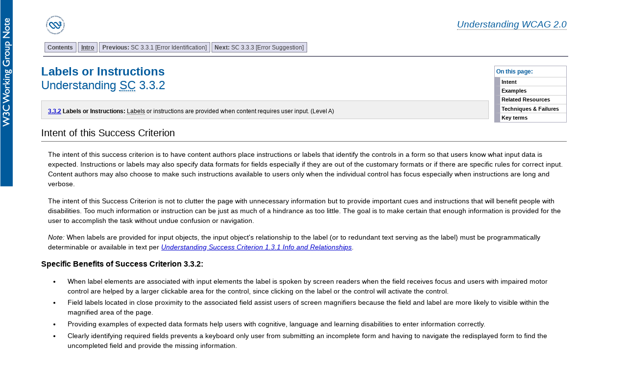

--- FILE ---
content_type: text/html; charset=utf-8
request_url: https://www.w3.org/TR/2013/NOTE-UNDERSTANDING-WCAG20-20130905/minimize-error-cues.html
body_size: 4602
content:
<?xml version="1.0" encoding="UTF-8"?>
<!DOCTYPE html
  PUBLIC "-//W3C//DTD XHTML 1.0 Transitional//EN" "http://www.w3.org/TR/xhtml1/DTD/xhtml1-transitional.dtd">
<html xmlns="http://www.w3.org/1999/xhtml" lang="en-US" xml:lang="en-US"><head><title>
    					Understanding Success Criterion 3.3.2  | Understanding WCAG 2.0
    				</title><link media="print" type="text/css" rel="stylesheet" href="print.css"/><link rel="stylesheet" type="text/css" href="additional.css"/><link rel="stylesheet" type="text/css" href="https://www.w3.org/StyleSheets/TR/W3C-WG-NOTE" /><link rel="stylesheet" type="text/css" href="slicenav.css"/></head><body class="slices"><div id="masthead"><p class="logo"><a href="https://www.w3.org/"><img width="72" height="48" alt="W3C" src="https://www.w3.org/Icons/w3c_home" /></a></p><p class="collectiontitle"><a href="Overview.html">Understanding WCAG 2.0</a></p></div><div id="skipnav"><p class="skipnav"><a href="#maincontent">Skip to Content (Press Enter)</a></p></div><div class="mainbody"><a name="top"> </a><!-- TOP NAVIGATION BAR --><ul id="navigation"><li><strong><a href="Overview.html#contents" title="Table of Contents">Contents</a></strong></li><li><strong><a href="intro.html" title="Introduction to Understanding WCAG 2.0"><abbr title="Introduction">Intro</abbr></a></strong></li><li><a title="Understanding SC  3.3.1 [Error Identification]" href="minimize-error-identified.html"><strong>Previous: </strong>SC  3.3.1 [Error Identification]</a></li><li><a title="Understanding SC  3.3.3 [Error Suggestion]" href="minimize-error-suggestions.html"><strong>Next: </strong>SC  3.3.3 [Error Suggestion]</a></li></ul><div class="navtoc"><p>On this page:</p><ul id="navbar"><li><a href="#minimize-error-cues-intent-head">Intent</a></li><li><a href="#minimize-error-cues-examples-head">Examples</a></li><li><a href="#minimize-error-cues-resources-head">Related Resources</a></li><li><a href="#minimize-error-cues-techniques-head">Techniques &amp; Failures</a></li><li><a href="#key-terms">Key terms</a></li></ul></div> <div class="skiptarget"><a id="maincontent">-</a></div><h1><a name="minimize-error-cues" id="minimize-error-cues"> </a><strong>Labels or Instructions</strong><span class="screenreader">:</span><br/>Understanding <abbr title="Success Criterion">SC</abbr> 3.3.2</h1><blockquote class="scquote"><div>
<p class="sctxt"><strong class="sc-handle"><a href="https://www.w3.org/TR/2008/REC-WCAG20-20081211/#minimize-error-cues">3.3.2</a> Labels or Instructions:</strong> 
                <a href="#labeldef" class="termref">Labels</a> or instructions are provided when content requires user input. 
					(Level A)
				</p></div></blockquote><div class="intent"><h2 id="minimize-error-cues-intent-head" class="section">
				Intent of this Success Criterion
			</h2><p>The intent of this success criterion is to have content authors place instructions or labels that identify the controls in a form so that users know what input data is expected. Instructions or labels may also specify data formats for fields especially if they are out of the customary formats or if there are specific rules for correct input. Content authors may also choose to make such instructions available to users only when the individual control has focus especially when instructions are long and verbose.</p><p>The intent of this Success Criterion is not to clutter the page with unnecessary information but to provide important cues and instructions that will benefit people with disabilities. Too much information or instruction can be just as much of a hindrance as too little. The goal is to make certain that enough information is provided for the user to accomplish the task without undue confusion or navigation.</p><div class="note"><p class="prefix"><em>Note: </em>When labels are provided for input objects, the input object's relationship to the label (or to redundant text serving as the label) must be programmatically determinable or available in text per <em><a href="content-structure-separation-programmatic.html">
    Understanding Success Criterion 1.3.1 Info and Relationships</a></em>.</p></div><div class="benefits"><h3 id="minimize-error-cues-230-head" class="div3head">
				Specific Benefits of Success Criterion 3.3.2:
			</h3><ul><li><p>When label elements are associated with input elements the label is spoken by screen readers when the field receives focus and users with impaired motor control are helped by a larger clickable area for the control, since clicking on the label or the control will activate the control.</p></li><li><p>Field labels located in close proximity to the associated field assist users of screen magnifiers because the field and label are more likely to visible within the magnified area of the page.</p></li><li><p>Providing examples of expected data formats help users with cognitive, language and learning disabilities to enter information correctly.</p></li><li><p>Clearly identifying required fields prevents a keyboard only user from submitting an incomplete form and having to navigate the redisplayed form to find the uncompleted field and provide the missing information.</p></li></ul></div></div><div class="div3"><h2 id="minimize-error-cues-examples-head" class="section">
				Examples of Success Criterion 3.3.2</h2><ul><li><p>A field which requires the user to enter the two character abbreviation for a US state has a link next to it which will popup an alphabetized list of state names and the correct abbreviation.</p></li><li><p>A field for entering a date contains initial text which indicates the correct format for the date.</p></li><li><p>A field for entering a given name is clearly labeled with "Given Name" and the field for family name is labeled "Family Name" to avoid confusion over which name is requested.</p></li><li><p>A U.S. phone number separates the area code, exchange, and number into three fields. Parentheses surround the area code field, and a dash separates the exchange and number fields. While the punctuation provides visual clues to those familiar with the U.S. telephone number format, the punctuation is not sufficient to label the fields. The single "Phone number" label also cannot label all three fields. To address this, the three fields are grouped in a <code>fieldset</code> with the <code>legend</code> "Phone number". Visual labels for the fields (beyond the punctuation) cannot be provided in the design, so invisible labels are provided with the "title" attribute to each of the three fields. The value of this attribute for the three fields are, respectively, "Area Code", "Exchange", and "Number". </p></li></ul></div><div class="resources"><h2 id="minimize-error-cues-resources-head" class="section">
				Related Resources
			</h2><p>Resources are for information purposes only, no endorsement implied.</p><p>(none currently documented)</p></div><div class="div3"><h2 id="minimize-error-cues-techniques-head" class="section">
				Techniques and Failures for Success Criterion 3.3.2 - Labels or Instructions</h2><p>Each numbered item in this section represents a technique or combination of techniques that the <acronym title="Web Content Accessibility Guidelines">WCAG</acronym> Working Group deems sufficient for meeting this Success Criterion. <span class="diff-change"><span class="difftext">[begin change]</span><span>However, it is not necessary to use these particular techniques. For information on using other techniques, see <a href="https://www.w3.org/TR/2013/NOTE-UNDERSTANDING-WCAG20-20130905/understanding-techniques.html">Understanding Techniques for WCAG Success Criteria</a>, particularly the "Other Techniques" section.</span><span class="difftext">[end change]</span></span></p><div class="boxed"><h3 id="minimize-error-cues-231-head" class="div3head">
				Sufficient Techniques  
			</h3><ol class="enumar"><li><p> <a href="https://www.w3.org/TR/2013/NOTE-WCAG20-TECHS-20130905/G131">G131: Providing descriptive labels</a> <strong>AND</strong> one of the following:</p><ul><li><p>
											<a href="https://www.w3.org/TR/2013/NOTE-WCAG20-TECHS-20130905/G89">G89: Providing expected data format and example</a>
										</p></li><li><p>
											<a href="https://www.w3.org/TR/2013/NOTE-WCAG20-TECHS-20130905/G184">G184: Providing text instructions at the beginning of a form or set of fields that describes the necessary input</a>
										</p></li><li><p>
											<a href="https://www.w3.org/TR/2013/NOTE-WCAG20-TECHS-20130905/G162">G162: Positioning labels to maximize predictability of relationships</a>
										</p></li><li><p>
											<a href="https://www.w3.org/TR/2013/NOTE-WCAG20-TECHS-20130905/G83">G83: Providing text descriptions to identify required fields that were not completed</a>
										</p></li><li><p>
											<a href="https://www.w3.org/TR/2013/NOTE-WCAG20-TECHS-20130905/H90">H90: Indicating required form controls using label or legend</a>  (HTML)
			
										</p></li><li><p>
											<a href="https://www.w3.org/TR/2013/NOTE-WCAG20-TECHS-20130905/FLASH10">FLASH10: Indicating required form controls in Flash</a> (Flash)
    	
										</p></li><li><p><a href="https://www.w3.org/TR/2013/NOTE-WCAG20-TECHS-20130905/PDF5">PDF5: Indicating required form controls in PDF forms</a> (PDF)
    	</p></li></ul></li><li><p>
									<a href="https://www.w3.org/TR/2013/NOTE-WCAG20-TECHS-20130905/H44">H44: Using label elements to associate text labels with form controls</a>  (HTML)
			
								</p></li><li><p>
									<a href="https://www.w3.org/TR/2013/NOTE-WCAG20-TECHS-20130905/FLASH32">FLASH32: Using auto labeling to associate text labels with form controls</a> (Flash)
    	
								</p></li><li><p>
									<a href="https://www.w3.org/TR/2013/NOTE-WCAG20-TECHS-20130905/FLASH29">FLASH29: Setting the label property for form components</a> (Flash)
    	
								</p></li><li><p>
									<a href="https://www.w3.org/TR/2013/NOTE-WCAG20-TECHS-20130905/FLASH25">FLASH25: Labeling a form control by setting its accessible name</a> (Flash)
    	
								</p></li><li><p><a href="https://www.w3.org/TR/2013/NOTE-WCAG20-TECHS-20130905/PDF10">PDF10: Providing labels for interactive form controls in PDF documents</a> (PDF)
    	</p></li><li><p><a href="https://www.w3.org/TR/2013/NOTE-WCAG20-TECHS-20130905/SL26">SL26: Using LabeledBy to Associate Labels and Targets in Silverlight</a> (Silverlight)
    	</p></li><li><p>
									<a href="https://www.w3.org/TR/2013/NOTE-WCAG20-TECHS-20130905/H71">H71:  Providing a description for groups of form controls using fieldset and legend
          elements </a>  (HTML)
			
								</p></li><li><p>
									<a href="https://www.w3.org/TR/2013/NOTE-WCAG20-TECHS-20130905/FLASH8">FLASH8: Adding a group name to the accessible name of a form control</a> (Flash)
    	
								</p></li><li><p>
									<a href="https://www.w3.org/TR/2013/NOTE-WCAG20-TECHS-20130905/H65">H65: Using the title attribute to identify form controls when the label element
          cannot be used</a>  (HTML)
			
								</p></li><li><p><a href="https://www.w3.org/TR/2013/NOTE-WCAG20-TECHS-20130905/SL8">SL8: Displaying HelpText in Silverlight User Interfaces</a> (Silverlight)
    	</p></li><li><p>
									<a href="https://www.w3.org/TR/2013/NOTE-WCAG20-TECHS-20130905/G167">G167: Using an adjacent button to label the purpose of a field</a>
								</p></li></ol><div class="note"><p class="prefix"><em>Note: </em>The techniques at the end of the above list should be considered "last resort" and only used when the other techniques cannot be applied to the page. The earlier techniques are preferred because they increase accessibility to a wider user group.
              </p></div></div><div class="boxed"><h3 id="minimize-error-cues-232-head" class="div3head">
				 Additional Techniques (Advisory) for 3.3.2</h3><p>Although not required for conformance, the following additional techniques should be considered in order to make content more accessible. Not all techniques can be used or would be effective in all situations.</p><ul><li><p>
									<a href="https://www.w3.org/TR/2013/NOTE-WCAG20-TECHS-20130905/G13">G13: Describing what will happen before a change to a form control that causes a change of context to occur is made</a>
								</p></li><li><p>
									<a href="https://www.w3.org/TR/2013/NOTE-WCAG20-TECHS-20130905/ARIA1">ARIA1: Using the aria-describedby property to provide a descriptive label for input controls</a>  (ARIA)
			
								</p></li><li><p>
									<a href="https://www.w3.org/TR/2013/NOTE-WCAG20-TECHS-20130905/ARIA2">ARIA2: Identifying required fields with the   aria-required property</a>  (ARIA)
			
								</p></li><li><p><a href="https://www.w3.org/TR/2013/NOTE-WCAG20-TECHS-20130905/SL19">SL19: Providing User Instructions With AutomationProperties.HelpText in
    			Silverlight</a> (Silverlight)
    	</p></li><li><p>Providing linear form design and grouping similar items (future link)</p></li></ul></div><div class="boxed"><h3 id="minimize-error-cues-233-head" class="div3head">
				 Common Failures for <abbr title="Success Criterion">SC</abbr> 3.3.2</h3><p>The following are common mistakes that are considered failures of Success Criterion 3.3.2 by the <acronym title="Web Content Accessibility Guidelines">WCAG</acronym> Working Group.</p><ul><li><p>
									<a href="https://www.w3.org/TR/2013/NOTE-WCAG20-TECHS-20130905/F82">F82: Failure of Success Criterion 3.3.2 by visually formatting a set of phone number fields but not including a text label</a>
								</p></li></ul></div></div><div class="div3"><h2 id="key-terms" class="terms">Key Terms</h2><dl class="keyterms"><dt class="label"><a name="labeldef" id="labeldef"> </a>label</dt><dd><p>
              <a href="https://www.w3.org/TR/2008/REC-WCAG20-20081211/#textdef" class="termref">text</a>
              
              or other component with a <a href="https://www.w3.org/TR/2008/REC-WCAG20-20081211/#text-altdef" class="termref">text alternative</a>
               that is presented to a user to identify a component within Web <a href="https://www.w3.org/TR/2008/REC-WCAG20-20081211/#contentdef" class="termref">content</a>
            </p><div class="note"><p class="prefix"><em>Note 1:
					</em>
                A label is presented to all users whereas the <a href="https://www.w3.org/TR/2008/REC-WCAG20-20081211/#namedef" class="termref">name</a> may be hidden and only exposed by assistive technology. In many (but not all) cases the name and the label are the same. 
              </p><p class="prefix"><em>Note 2:
					</em>The term label is not limited to the label element in HTML.
              </p></div></dd></dl></div><!-- BOTTOM NAVIGATION BAR --><ul id="navigationbottom"><li><strong><a href="#top">Top</a></strong></li><li><strong><a href="Overview.html#contents" title="Table of Contents">Contents</a></strong></li><li><strong><a href="intro.html" title="Introduction to Understanding WCAG 2.0"><abbr title="Introduction">Intro</abbr></a></strong></li><li><a title="Understanding SC  3.3.1 [Error Identification]" href="minimize-error-identified.html"><strong>Previous: </strong>SC  3.3.1 [Error Identification]</a></li><li><a title="Understanding SC  3.3.3 [Error Suggestion]" href="minimize-error-suggestions.html"><strong>Next: </strong>SC  3.3.3 [Error Suggestion]</a></li></ul></div><div class="footer"><p class="copyright">This Web page is part of <a href="Overview.html">Understanding WCAG 2.0: A guide to understanding and implementing WCAG 2.0</a>. The entire document is also available as a <a href="complete.html">single HTML file</a>. See the <a href="https://www.w3.org/WAI/intro/wcag20">The WCAG 2.0 Documents</a> for an explanation of how this document fits in with other Web Content Accessibility Guidelines (WCAG) 2.0 documents. <span class="diff-add"><span>To send public comments, please follow the <a href="https://www.w3.org/WAI/WCAG20/comments/">Instructions for Commenting on WCAG 2.0 Documents</a>.</span></span></p><p class="copyright"><a href="https://www.w3.org/Consortium/Legal/ipr-notice#Copyright">Copyright</a> © 2013 <a href="https://www.w3.org/"><acronym title="World Wide Web Consortium">W3C</acronym></a><sup>®</sup> (<a href="http://www.csail.mit.edu/"><acronym title="Massachusetts Institute of Technology">MIT</acronym></a>, <a href="http://www.ercim.eu/"><acronym title="European Research Consortium for Informatics and Mathematics">ERCIM</acronym></a>, <a href="http://www.keio.ac.jp/">Keio</a>, <a href="http://ev.buaa.edu.cn/">Beihang</a>), All Rights Reserved. W3C <a href="https://www.w3.org/Consortium/Legal/ipr-notice#Legal_Disclaimer">liability</a>, <a href="https://www.w3.org/Consortium/Legal/ipr-notice#W3C_Trademarks">trademark</a> and <a href="https://www.w3.org/Consortium/Legal/copyright-documents">document use</a> rules apply.</p></div></body></html>

--- FILE ---
content_type: text/css
request_url: https://www.w3.org/TR/2013/NOTE-UNDERSTANDING-WCAG20-20130905/print.css
body_size: -240
content:
html{
background:#FFFFFF;
color:#000000;
margin:0;
padding:0;
font-size: 80%;
}

body {
padding:0;
margin:0;
font-family: Arial, Helvetica, sans-serif;
background:#FFFFFF;
color:#000000;
}

/* CSS Document */

#col3navmenu, #pagecontrols, .footernav, #showhide, #skipnav {
	display: none;
}

h1 {
	background: white;
	color: black;
}

dt, dd { margin-top: 0; margin-bottom: 0 } /* opera 3.50 */

dd p.prefix, dd p {
	margin-bottom: 0;
	padding-bottom: 0;
}

    a.termref:link, a.termref:visited {
        color:#000000 !important;
        background : #FFFFFF;
      }

